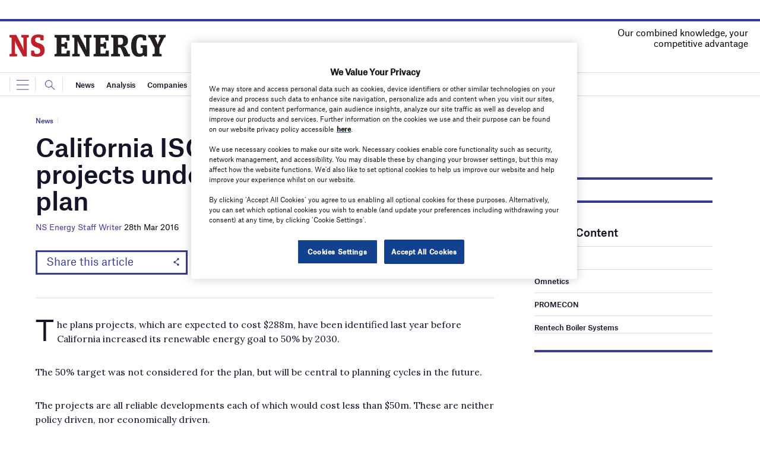

--- FILE ---
content_type: text/html; charset=utf-8
request_url: https://www.google.com/recaptcha/api2/anchor?ar=1&k=6LcjyIcUAAAAAHxgr_9sxzhGCxAjuNmo9c0RzZos&co=aHR0cHM6Ly93d3cubnNlbmVyZ3lidXNpbmVzcy5jb206NDQz&hl=en&v=PoyoqOPhxBO7pBk68S4YbpHZ&size=normal&anchor-ms=20000&execute-ms=30000&cb=u3kqjkqfckg8
body_size: 49294
content:
<!DOCTYPE HTML><html dir="ltr" lang="en"><head><meta http-equiv="Content-Type" content="text/html; charset=UTF-8">
<meta http-equiv="X-UA-Compatible" content="IE=edge">
<title>reCAPTCHA</title>
<style type="text/css">
/* cyrillic-ext */
@font-face {
  font-family: 'Roboto';
  font-style: normal;
  font-weight: 400;
  font-stretch: 100%;
  src: url(//fonts.gstatic.com/s/roboto/v48/KFO7CnqEu92Fr1ME7kSn66aGLdTylUAMa3GUBHMdazTgWw.woff2) format('woff2');
  unicode-range: U+0460-052F, U+1C80-1C8A, U+20B4, U+2DE0-2DFF, U+A640-A69F, U+FE2E-FE2F;
}
/* cyrillic */
@font-face {
  font-family: 'Roboto';
  font-style: normal;
  font-weight: 400;
  font-stretch: 100%;
  src: url(//fonts.gstatic.com/s/roboto/v48/KFO7CnqEu92Fr1ME7kSn66aGLdTylUAMa3iUBHMdazTgWw.woff2) format('woff2');
  unicode-range: U+0301, U+0400-045F, U+0490-0491, U+04B0-04B1, U+2116;
}
/* greek-ext */
@font-face {
  font-family: 'Roboto';
  font-style: normal;
  font-weight: 400;
  font-stretch: 100%;
  src: url(//fonts.gstatic.com/s/roboto/v48/KFO7CnqEu92Fr1ME7kSn66aGLdTylUAMa3CUBHMdazTgWw.woff2) format('woff2');
  unicode-range: U+1F00-1FFF;
}
/* greek */
@font-face {
  font-family: 'Roboto';
  font-style: normal;
  font-weight: 400;
  font-stretch: 100%;
  src: url(//fonts.gstatic.com/s/roboto/v48/KFO7CnqEu92Fr1ME7kSn66aGLdTylUAMa3-UBHMdazTgWw.woff2) format('woff2');
  unicode-range: U+0370-0377, U+037A-037F, U+0384-038A, U+038C, U+038E-03A1, U+03A3-03FF;
}
/* math */
@font-face {
  font-family: 'Roboto';
  font-style: normal;
  font-weight: 400;
  font-stretch: 100%;
  src: url(//fonts.gstatic.com/s/roboto/v48/KFO7CnqEu92Fr1ME7kSn66aGLdTylUAMawCUBHMdazTgWw.woff2) format('woff2');
  unicode-range: U+0302-0303, U+0305, U+0307-0308, U+0310, U+0312, U+0315, U+031A, U+0326-0327, U+032C, U+032F-0330, U+0332-0333, U+0338, U+033A, U+0346, U+034D, U+0391-03A1, U+03A3-03A9, U+03B1-03C9, U+03D1, U+03D5-03D6, U+03F0-03F1, U+03F4-03F5, U+2016-2017, U+2034-2038, U+203C, U+2040, U+2043, U+2047, U+2050, U+2057, U+205F, U+2070-2071, U+2074-208E, U+2090-209C, U+20D0-20DC, U+20E1, U+20E5-20EF, U+2100-2112, U+2114-2115, U+2117-2121, U+2123-214F, U+2190, U+2192, U+2194-21AE, U+21B0-21E5, U+21F1-21F2, U+21F4-2211, U+2213-2214, U+2216-22FF, U+2308-230B, U+2310, U+2319, U+231C-2321, U+2336-237A, U+237C, U+2395, U+239B-23B7, U+23D0, U+23DC-23E1, U+2474-2475, U+25AF, U+25B3, U+25B7, U+25BD, U+25C1, U+25CA, U+25CC, U+25FB, U+266D-266F, U+27C0-27FF, U+2900-2AFF, U+2B0E-2B11, U+2B30-2B4C, U+2BFE, U+3030, U+FF5B, U+FF5D, U+1D400-1D7FF, U+1EE00-1EEFF;
}
/* symbols */
@font-face {
  font-family: 'Roboto';
  font-style: normal;
  font-weight: 400;
  font-stretch: 100%;
  src: url(//fonts.gstatic.com/s/roboto/v48/KFO7CnqEu92Fr1ME7kSn66aGLdTylUAMaxKUBHMdazTgWw.woff2) format('woff2');
  unicode-range: U+0001-000C, U+000E-001F, U+007F-009F, U+20DD-20E0, U+20E2-20E4, U+2150-218F, U+2190, U+2192, U+2194-2199, U+21AF, U+21E6-21F0, U+21F3, U+2218-2219, U+2299, U+22C4-22C6, U+2300-243F, U+2440-244A, U+2460-24FF, U+25A0-27BF, U+2800-28FF, U+2921-2922, U+2981, U+29BF, U+29EB, U+2B00-2BFF, U+4DC0-4DFF, U+FFF9-FFFB, U+10140-1018E, U+10190-1019C, U+101A0, U+101D0-101FD, U+102E0-102FB, U+10E60-10E7E, U+1D2C0-1D2D3, U+1D2E0-1D37F, U+1F000-1F0FF, U+1F100-1F1AD, U+1F1E6-1F1FF, U+1F30D-1F30F, U+1F315, U+1F31C, U+1F31E, U+1F320-1F32C, U+1F336, U+1F378, U+1F37D, U+1F382, U+1F393-1F39F, U+1F3A7-1F3A8, U+1F3AC-1F3AF, U+1F3C2, U+1F3C4-1F3C6, U+1F3CA-1F3CE, U+1F3D4-1F3E0, U+1F3ED, U+1F3F1-1F3F3, U+1F3F5-1F3F7, U+1F408, U+1F415, U+1F41F, U+1F426, U+1F43F, U+1F441-1F442, U+1F444, U+1F446-1F449, U+1F44C-1F44E, U+1F453, U+1F46A, U+1F47D, U+1F4A3, U+1F4B0, U+1F4B3, U+1F4B9, U+1F4BB, U+1F4BF, U+1F4C8-1F4CB, U+1F4D6, U+1F4DA, U+1F4DF, U+1F4E3-1F4E6, U+1F4EA-1F4ED, U+1F4F7, U+1F4F9-1F4FB, U+1F4FD-1F4FE, U+1F503, U+1F507-1F50B, U+1F50D, U+1F512-1F513, U+1F53E-1F54A, U+1F54F-1F5FA, U+1F610, U+1F650-1F67F, U+1F687, U+1F68D, U+1F691, U+1F694, U+1F698, U+1F6AD, U+1F6B2, U+1F6B9-1F6BA, U+1F6BC, U+1F6C6-1F6CF, U+1F6D3-1F6D7, U+1F6E0-1F6EA, U+1F6F0-1F6F3, U+1F6F7-1F6FC, U+1F700-1F7FF, U+1F800-1F80B, U+1F810-1F847, U+1F850-1F859, U+1F860-1F887, U+1F890-1F8AD, U+1F8B0-1F8BB, U+1F8C0-1F8C1, U+1F900-1F90B, U+1F93B, U+1F946, U+1F984, U+1F996, U+1F9E9, U+1FA00-1FA6F, U+1FA70-1FA7C, U+1FA80-1FA89, U+1FA8F-1FAC6, U+1FACE-1FADC, U+1FADF-1FAE9, U+1FAF0-1FAF8, U+1FB00-1FBFF;
}
/* vietnamese */
@font-face {
  font-family: 'Roboto';
  font-style: normal;
  font-weight: 400;
  font-stretch: 100%;
  src: url(//fonts.gstatic.com/s/roboto/v48/KFO7CnqEu92Fr1ME7kSn66aGLdTylUAMa3OUBHMdazTgWw.woff2) format('woff2');
  unicode-range: U+0102-0103, U+0110-0111, U+0128-0129, U+0168-0169, U+01A0-01A1, U+01AF-01B0, U+0300-0301, U+0303-0304, U+0308-0309, U+0323, U+0329, U+1EA0-1EF9, U+20AB;
}
/* latin-ext */
@font-face {
  font-family: 'Roboto';
  font-style: normal;
  font-weight: 400;
  font-stretch: 100%;
  src: url(//fonts.gstatic.com/s/roboto/v48/KFO7CnqEu92Fr1ME7kSn66aGLdTylUAMa3KUBHMdazTgWw.woff2) format('woff2');
  unicode-range: U+0100-02BA, U+02BD-02C5, U+02C7-02CC, U+02CE-02D7, U+02DD-02FF, U+0304, U+0308, U+0329, U+1D00-1DBF, U+1E00-1E9F, U+1EF2-1EFF, U+2020, U+20A0-20AB, U+20AD-20C0, U+2113, U+2C60-2C7F, U+A720-A7FF;
}
/* latin */
@font-face {
  font-family: 'Roboto';
  font-style: normal;
  font-weight: 400;
  font-stretch: 100%;
  src: url(//fonts.gstatic.com/s/roboto/v48/KFO7CnqEu92Fr1ME7kSn66aGLdTylUAMa3yUBHMdazQ.woff2) format('woff2');
  unicode-range: U+0000-00FF, U+0131, U+0152-0153, U+02BB-02BC, U+02C6, U+02DA, U+02DC, U+0304, U+0308, U+0329, U+2000-206F, U+20AC, U+2122, U+2191, U+2193, U+2212, U+2215, U+FEFF, U+FFFD;
}
/* cyrillic-ext */
@font-face {
  font-family: 'Roboto';
  font-style: normal;
  font-weight: 500;
  font-stretch: 100%;
  src: url(//fonts.gstatic.com/s/roboto/v48/KFO7CnqEu92Fr1ME7kSn66aGLdTylUAMa3GUBHMdazTgWw.woff2) format('woff2');
  unicode-range: U+0460-052F, U+1C80-1C8A, U+20B4, U+2DE0-2DFF, U+A640-A69F, U+FE2E-FE2F;
}
/* cyrillic */
@font-face {
  font-family: 'Roboto';
  font-style: normal;
  font-weight: 500;
  font-stretch: 100%;
  src: url(//fonts.gstatic.com/s/roboto/v48/KFO7CnqEu92Fr1ME7kSn66aGLdTylUAMa3iUBHMdazTgWw.woff2) format('woff2');
  unicode-range: U+0301, U+0400-045F, U+0490-0491, U+04B0-04B1, U+2116;
}
/* greek-ext */
@font-face {
  font-family: 'Roboto';
  font-style: normal;
  font-weight: 500;
  font-stretch: 100%;
  src: url(//fonts.gstatic.com/s/roboto/v48/KFO7CnqEu92Fr1ME7kSn66aGLdTylUAMa3CUBHMdazTgWw.woff2) format('woff2');
  unicode-range: U+1F00-1FFF;
}
/* greek */
@font-face {
  font-family: 'Roboto';
  font-style: normal;
  font-weight: 500;
  font-stretch: 100%;
  src: url(//fonts.gstatic.com/s/roboto/v48/KFO7CnqEu92Fr1ME7kSn66aGLdTylUAMa3-UBHMdazTgWw.woff2) format('woff2');
  unicode-range: U+0370-0377, U+037A-037F, U+0384-038A, U+038C, U+038E-03A1, U+03A3-03FF;
}
/* math */
@font-face {
  font-family: 'Roboto';
  font-style: normal;
  font-weight: 500;
  font-stretch: 100%;
  src: url(//fonts.gstatic.com/s/roboto/v48/KFO7CnqEu92Fr1ME7kSn66aGLdTylUAMawCUBHMdazTgWw.woff2) format('woff2');
  unicode-range: U+0302-0303, U+0305, U+0307-0308, U+0310, U+0312, U+0315, U+031A, U+0326-0327, U+032C, U+032F-0330, U+0332-0333, U+0338, U+033A, U+0346, U+034D, U+0391-03A1, U+03A3-03A9, U+03B1-03C9, U+03D1, U+03D5-03D6, U+03F0-03F1, U+03F4-03F5, U+2016-2017, U+2034-2038, U+203C, U+2040, U+2043, U+2047, U+2050, U+2057, U+205F, U+2070-2071, U+2074-208E, U+2090-209C, U+20D0-20DC, U+20E1, U+20E5-20EF, U+2100-2112, U+2114-2115, U+2117-2121, U+2123-214F, U+2190, U+2192, U+2194-21AE, U+21B0-21E5, U+21F1-21F2, U+21F4-2211, U+2213-2214, U+2216-22FF, U+2308-230B, U+2310, U+2319, U+231C-2321, U+2336-237A, U+237C, U+2395, U+239B-23B7, U+23D0, U+23DC-23E1, U+2474-2475, U+25AF, U+25B3, U+25B7, U+25BD, U+25C1, U+25CA, U+25CC, U+25FB, U+266D-266F, U+27C0-27FF, U+2900-2AFF, U+2B0E-2B11, U+2B30-2B4C, U+2BFE, U+3030, U+FF5B, U+FF5D, U+1D400-1D7FF, U+1EE00-1EEFF;
}
/* symbols */
@font-face {
  font-family: 'Roboto';
  font-style: normal;
  font-weight: 500;
  font-stretch: 100%;
  src: url(//fonts.gstatic.com/s/roboto/v48/KFO7CnqEu92Fr1ME7kSn66aGLdTylUAMaxKUBHMdazTgWw.woff2) format('woff2');
  unicode-range: U+0001-000C, U+000E-001F, U+007F-009F, U+20DD-20E0, U+20E2-20E4, U+2150-218F, U+2190, U+2192, U+2194-2199, U+21AF, U+21E6-21F0, U+21F3, U+2218-2219, U+2299, U+22C4-22C6, U+2300-243F, U+2440-244A, U+2460-24FF, U+25A0-27BF, U+2800-28FF, U+2921-2922, U+2981, U+29BF, U+29EB, U+2B00-2BFF, U+4DC0-4DFF, U+FFF9-FFFB, U+10140-1018E, U+10190-1019C, U+101A0, U+101D0-101FD, U+102E0-102FB, U+10E60-10E7E, U+1D2C0-1D2D3, U+1D2E0-1D37F, U+1F000-1F0FF, U+1F100-1F1AD, U+1F1E6-1F1FF, U+1F30D-1F30F, U+1F315, U+1F31C, U+1F31E, U+1F320-1F32C, U+1F336, U+1F378, U+1F37D, U+1F382, U+1F393-1F39F, U+1F3A7-1F3A8, U+1F3AC-1F3AF, U+1F3C2, U+1F3C4-1F3C6, U+1F3CA-1F3CE, U+1F3D4-1F3E0, U+1F3ED, U+1F3F1-1F3F3, U+1F3F5-1F3F7, U+1F408, U+1F415, U+1F41F, U+1F426, U+1F43F, U+1F441-1F442, U+1F444, U+1F446-1F449, U+1F44C-1F44E, U+1F453, U+1F46A, U+1F47D, U+1F4A3, U+1F4B0, U+1F4B3, U+1F4B9, U+1F4BB, U+1F4BF, U+1F4C8-1F4CB, U+1F4D6, U+1F4DA, U+1F4DF, U+1F4E3-1F4E6, U+1F4EA-1F4ED, U+1F4F7, U+1F4F9-1F4FB, U+1F4FD-1F4FE, U+1F503, U+1F507-1F50B, U+1F50D, U+1F512-1F513, U+1F53E-1F54A, U+1F54F-1F5FA, U+1F610, U+1F650-1F67F, U+1F687, U+1F68D, U+1F691, U+1F694, U+1F698, U+1F6AD, U+1F6B2, U+1F6B9-1F6BA, U+1F6BC, U+1F6C6-1F6CF, U+1F6D3-1F6D7, U+1F6E0-1F6EA, U+1F6F0-1F6F3, U+1F6F7-1F6FC, U+1F700-1F7FF, U+1F800-1F80B, U+1F810-1F847, U+1F850-1F859, U+1F860-1F887, U+1F890-1F8AD, U+1F8B0-1F8BB, U+1F8C0-1F8C1, U+1F900-1F90B, U+1F93B, U+1F946, U+1F984, U+1F996, U+1F9E9, U+1FA00-1FA6F, U+1FA70-1FA7C, U+1FA80-1FA89, U+1FA8F-1FAC6, U+1FACE-1FADC, U+1FADF-1FAE9, U+1FAF0-1FAF8, U+1FB00-1FBFF;
}
/* vietnamese */
@font-face {
  font-family: 'Roboto';
  font-style: normal;
  font-weight: 500;
  font-stretch: 100%;
  src: url(//fonts.gstatic.com/s/roboto/v48/KFO7CnqEu92Fr1ME7kSn66aGLdTylUAMa3OUBHMdazTgWw.woff2) format('woff2');
  unicode-range: U+0102-0103, U+0110-0111, U+0128-0129, U+0168-0169, U+01A0-01A1, U+01AF-01B0, U+0300-0301, U+0303-0304, U+0308-0309, U+0323, U+0329, U+1EA0-1EF9, U+20AB;
}
/* latin-ext */
@font-face {
  font-family: 'Roboto';
  font-style: normal;
  font-weight: 500;
  font-stretch: 100%;
  src: url(//fonts.gstatic.com/s/roboto/v48/KFO7CnqEu92Fr1ME7kSn66aGLdTylUAMa3KUBHMdazTgWw.woff2) format('woff2');
  unicode-range: U+0100-02BA, U+02BD-02C5, U+02C7-02CC, U+02CE-02D7, U+02DD-02FF, U+0304, U+0308, U+0329, U+1D00-1DBF, U+1E00-1E9F, U+1EF2-1EFF, U+2020, U+20A0-20AB, U+20AD-20C0, U+2113, U+2C60-2C7F, U+A720-A7FF;
}
/* latin */
@font-face {
  font-family: 'Roboto';
  font-style: normal;
  font-weight: 500;
  font-stretch: 100%;
  src: url(//fonts.gstatic.com/s/roboto/v48/KFO7CnqEu92Fr1ME7kSn66aGLdTylUAMa3yUBHMdazQ.woff2) format('woff2');
  unicode-range: U+0000-00FF, U+0131, U+0152-0153, U+02BB-02BC, U+02C6, U+02DA, U+02DC, U+0304, U+0308, U+0329, U+2000-206F, U+20AC, U+2122, U+2191, U+2193, U+2212, U+2215, U+FEFF, U+FFFD;
}
/* cyrillic-ext */
@font-face {
  font-family: 'Roboto';
  font-style: normal;
  font-weight: 900;
  font-stretch: 100%;
  src: url(//fonts.gstatic.com/s/roboto/v48/KFO7CnqEu92Fr1ME7kSn66aGLdTylUAMa3GUBHMdazTgWw.woff2) format('woff2');
  unicode-range: U+0460-052F, U+1C80-1C8A, U+20B4, U+2DE0-2DFF, U+A640-A69F, U+FE2E-FE2F;
}
/* cyrillic */
@font-face {
  font-family: 'Roboto';
  font-style: normal;
  font-weight: 900;
  font-stretch: 100%;
  src: url(//fonts.gstatic.com/s/roboto/v48/KFO7CnqEu92Fr1ME7kSn66aGLdTylUAMa3iUBHMdazTgWw.woff2) format('woff2');
  unicode-range: U+0301, U+0400-045F, U+0490-0491, U+04B0-04B1, U+2116;
}
/* greek-ext */
@font-face {
  font-family: 'Roboto';
  font-style: normal;
  font-weight: 900;
  font-stretch: 100%;
  src: url(//fonts.gstatic.com/s/roboto/v48/KFO7CnqEu92Fr1ME7kSn66aGLdTylUAMa3CUBHMdazTgWw.woff2) format('woff2');
  unicode-range: U+1F00-1FFF;
}
/* greek */
@font-face {
  font-family: 'Roboto';
  font-style: normal;
  font-weight: 900;
  font-stretch: 100%;
  src: url(//fonts.gstatic.com/s/roboto/v48/KFO7CnqEu92Fr1ME7kSn66aGLdTylUAMa3-UBHMdazTgWw.woff2) format('woff2');
  unicode-range: U+0370-0377, U+037A-037F, U+0384-038A, U+038C, U+038E-03A1, U+03A3-03FF;
}
/* math */
@font-face {
  font-family: 'Roboto';
  font-style: normal;
  font-weight: 900;
  font-stretch: 100%;
  src: url(//fonts.gstatic.com/s/roboto/v48/KFO7CnqEu92Fr1ME7kSn66aGLdTylUAMawCUBHMdazTgWw.woff2) format('woff2');
  unicode-range: U+0302-0303, U+0305, U+0307-0308, U+0310, U+0312, U+0315, U+031A, U+0326-0327, U+032C, U+032F-0330, U+0332-0333, U+0338, U+033A, U+0346, U+034D, U+0391-03A1, U+03A3-03A9, U+03B1-03C9, U+03D1, U+03D5-03D6, U+03F0-03F1, U+03F4-03F5, U+2016-2017, U+2034-2038, U+203C, U+2040, U+2043, U+2047, U+2050, U+2057, U+205F, U+2070-2071, U+2074-208E, U+2090-209C, U+20D0-20DC, U+20E1, U+20E5-20EF, U+2100-2112, U+2114-2115, U+2117-2121, U+2123-214F, U+2190, U+2192, U+2194-21AE, U+21B0-21E5, U+21F1-21F2, U+21F4-2211, U+2213-2214, U+2216-22FF, U+2308-230B, U+2310, U+2319, U+231C-2321, U+2336-237A, U+237C, U+2395, U+239B-23B7, U+23D0, U+23DC-23E1, U+2474-2475, U+25AF, U+25B3, U+25B7, U+25BD, U+25C1, U+25CA, U+25CC, U+25FB, U+266D-266F, U+27C0-27FF, U+2900-2AFF, U+2B0E-2B11, U+2B30-2B4C, U+2BFE, U+3030, U+FF5B, U+FF5D, U+1D400-1D7FF, U+1EE00-1EEFF;
}
/* symbols */
@font-face {
  font-family: 'Roboto';
  font-style: normal;
  font-weight: 900;
  font-stretch: 100%;
  src: url(//fonts.gstatic.com/s/roboto/v48/KFO7CnqEu92Fr1ME7kSn66aGLdTylUAMaxKUBHMdazTgWw.woff2) format('woff2');
  unicode-range: U+0001-000C, U+000E-001F, U+007F-009F, U+20DD-20E0, U+20E2-20E4, U+2150-218F, U+2190, U+2192, U+2194-2199, U+21AF, U+21E6-21F0, U+21F3, U+2218-2219, U+2299, U+22C4-22C6, U+2300-243F, U+2440-244A, U+2460-24FF, U+25A0-27BF, U+2800-28FF, U+2921-2922, U+2981, U+29BF, U+29EB, U+2B00-2BFF, U+4DC0-4DFF, U+FFF9-FFFB, U+10140-1018E, U+10190-1019C, U+101A0, U+101D0-101FD, U+102E0-102FB, U+10E60-10E7E, U+1D2C0-1D2D3, U+1D2E0-1D37F, U+1F000-1F0FF, U+1F100-1F1AD, U+1F1E6-1F1FF, U+1F30D-1F30F, U+1F315, U+1F31C, U+1F31E, U+1F320-1F32C, U+1F336, U+1F378, U+1F37D, U+1F382, U+1F393-1F39F, U+1F3A7-1F3A8, U+1F3AC-1F3AF, U+1F3C2, U+1F3C4-1F3C6, U+1F3CA-1F3CE, U+1F3D4-1F3E0, U+1F3ED, U+1F3F1-1F3F3, U+1F3F5-1F3F7, U+1F408, U+1F415, U+1F41F, U+1F426, U+1F43F, U+1F441-1F442, U+1F444, U+1F446-1F449, U+1F44C-1F44E, U+1F453, U+1F46A, U+1F47D, U+1F4A3, U+1F4B0, U+1F4B3, U+1F4B9, U+1F4BB, U+1F4BF, U+1F4C8-1F4CB, U+1F4D6, U+1F4DA, U+1F4DF, U+1F4E3-1F4E6, U+1F4EA-1F4ED, U+1F4F7, U+1F4F9-1F4FB, U+1F4FD-1F4FE, U+1F503, U+1F507-1F50B, U+1F50D, U+1F512-1F513, U+1F53E-1F54A, U+1F54F-1F5FA, U+1F610, U+1F650-1F67F, U+1F687, U+1F68D, U+1F691, U+1F694, U+1F698, U+1F6AD, U+1F6B2, U+1F6B9-1F6BA, U+1F6BC, U+1F6C6-1F6CF, U+1F6D3-1F6D7, U+1F6E0-1F6EA, U+1F6F0-1F6F3, U+1F6F7-1F6FC, U+1F700-1F7FF, U+1F800-1F80B, U+1F810-1F847, U+1F850-1F859, U+1F860-1F887, U+1F890-1F8AD, U+1F8B0-1F8BB, U+1F8C0-1F8C1, U+1F900-1F90B, U+1F93B, U+1F946, U+1F984, U+1F996, U+1F9E9, U+1FA00-1FA6F, U+1FA70-1FA7C, U+1FA80-1FA89, U+1FA8F-1FAC6, U+1FACE-1FADC, U+1FADF-1FAE9, U+1FAF0-1FAF8, U+1FB00-1FBFF;
}
/* vietnamese */
@font-face {
  font-family: 'Roboto';
  font-style: normal;
  font-weight: 900;
  font-stretch: 100%;
  src: url(//fonts.gstatic.com/s/roboto/v48/KFO7CnqEu92Fr1ME7kSn66aGLdTylUAMa3OUBHMdazTgWw.woff2) format('woff2');
  unicode-range: U+0102-0103, U+0110-0111, U+0128-0129, U+0168-0169, U+01A0-01A1, U+01AF-01B0, U+0300-0301, U+0303-0304, U+0308-0309, U+0323, U+0329, U+1EA0-1EF9, U+20AB;
}
/* latin-ext */
@font-face {
  font-family: 'Roboto';
  font-style: normal;
  font-weight: 900;
  font-stretch: 100%;
  src: url(//fonts.gstatic.com/s/roboto/v48/KFO7CnqEu92Fr1ME7kSn66aGLdTylUAMa3KUBHMdazTgWw.woff2) format('woff2');
  unicode-range: U+0100-02BA, U+02BD-02C5, U+02C7-02CC, U+02CE-02D7, U+02DD-02FF, U+0304, U+0308, U+0329, U+1D00-1DBF, U+1E00-1E9F, U+1EF2-1EFF, U+2020, U+20A0-20AB, U+20AD-20C0, U+2113, U+2C60-2C7F, U+A720-A7FF;
}
/* latin */
@font-face {
  font-family: 'Roboto';
  font-style: normal;
  font-weight: 900;
  font-stretch: 100%;
  src: url(//fonts.gstatic.com/s/roboto/v48/KFO7CnqEu92Fr1ME7kSn66aGLdTylUAMa3yUBHMdazQ.woff2) format('woff2');
  unicode-range: U+0000-00FF, U+0131, U+0152-0153, U+02BB-02BC, U+02C6, U+02DA, U+02DC, U+0304, U+0308, U+0329, U+2000-206F, U+20AC, U+2122, U+2191, U+2193, U+2212, U+2215, U+FEFF, U+FFFD;
}

</style>
<link rel="stylesheet" type="text/css" href="https://www.gstatic.com/recaptcha/releases/PoyoqOPhxBO7pBk68S4YbpHZ/styles__ltr.css">
<script nonce="fnqAckgUzvCPmFzOU9ktGw" type="text/javascript">window['__recaptcha_api'] = 'https://www.google.com/recaptcha/api2/';</script>
<script type="text/javascript" src="https://www.gstatic.com/recaptcha/releases/PoyoqOPhxBO7pBk68S4YbpHZ/recaptcha__en.js" nonce="fnqAckgUzvCPmFzOU9ktGw">
      
    </script></head>
<body><div id="rc-anchor-alert" class="rc-anchor-alert"></div>
<input type="hidden" id="recaptcha-token" value="[base64]">
<script type="text/javascript" nonce="fnqAckgUzvCPmFzOU9ktGw">
      recaptcha.anchor.Main.init("[\x22ainput\x22,[\x22bgdata\x22,\x22\x22,\[base64]/[base64]/[base64]/[base64]/[base64]/UltsKytdPUU6KEU8MjA0OD9SW2wrK109RT4+NnwxOTI6KChFJjY0NTEyKT09NTUyOTYmJk0rMTxjLmxlbmd0aCYmKGMuY2hhckNvZGVBdChNKzEpJjY0NTEyKT09NTYzMjA/[base64]/[base64]/[base64]/[base64]/[base64]/[base64]/[base64]\x22,\[base64]\\u003d\x22,\x22w5DDgCoFRkAtwo/DpsOqA8OKM0VADMOXwobDgsKEw6F4w4zDp8KZOTPDkEp4YyMrQMOQw6ZUwoLDvlTDpsKiF8ORT8OTWFhMwpZZeR94QHFrwp01w7LDocKgO8KKwqrDpF/ChsO5KsOOw5t5w6Udw4AgSFx+Wi/DoDlhVsK0wr9uaCzDhMOQfF9Iw5F/UcOGGMOQdyMcw60hIsO4w6LChsKSUzvCk8OPLnIjw4EWXT1QVsKKwrLCtnltLMOcw4jCiMKFwqvDiSHClcOrw6fDmsONc8OVwovDrsOJB8KqwqvDocOFw7QCScOewqIJw4rCtxhYwr4Jw78MwoAbVhXCvR9/w68eY8OrdsOPQMKbw7ZqMcKoQMKlw6bCt8OZS8Kyw7vCqR4KWjnCpk3DvwbCgMKqwo9KwrckwqU/HcK8woZSw5Z9KVLChcOFwpfCu8OuwqrDlcObwqXDvHrCn8Klw7Row7I6w4jDhlLCozzCnjgAY8O4w5Rnw6TDlAjDrVPCpSMlIVLDjkrDiXoXw50hS17CuMOLw5vDrMOxwrRtHMOuGMOQP8OTe8KtwpU2w7sJEcObw4gVwp/DvkUoPsONbMO2B8KlMzfCsMK8FCXCq8Knwo3Cv0TCqk0+Q8OgwrLCmzwSUjhvwqjCkMO4wp4ow7UMwq3CkAAMw4/Dg8OQwrgSFFLDosKwLUVJDXDDm8K1w5Ucw41dCcKEXUzCnEIFd8K7w7LDm2NlMHkww7bCmip4wpUiwr7CpXbDlFd1J8KOcGLCnMKlwoshfi/DiCnCsT5xwq/Do8KaTcOzw553w57ChMK2F3kuB8ODw47CjsK5YcO2QybDmW0RccKOw4rCkCJPw4sswqcOZl3Dk8OWaxPDvFBFXcONw4w/QlTCu1zDlsKnw5fDsynCrsKiw45IwrzDiCtVGHwwK0pgw7k9w7fCihTChRrDuWhmw69sE2wUNRDDi8OqOMO/w5oWATVEeRvDrcKwXU9HelEiWsOXSMKGIgZkVyzCksObXcKQMl91WQpIUCAwwq3Dmzx/E8K/[base64]/DmExCb8OkwrBMHATDg2Rnw5nDvMOVwpkjwqBUwqDDtsOuwr5EAUvCqBJvwqp0w5DCp8OFaMK5w4HDiMKoBypbw5woOcKgHhrDnlBpf1jCtcK7WkzDm8Khw7LDtB4HwpfCicO6wpUnw6PCm8ORw7TCmMKjLsKfVHJqcsOxwqovTVrCr8OjwrbCmm/DisOSw6LCjsKPZGBcVSDCpBnCm8KmDCjDqBXDoTPDnMOTw55NwoBdw4nCq8Oqwr7ChsKJJUnDnsK1w7kCLwMxwqoIGcOCHcKXOMK2wqd4worDs8KTw5ZoU8KJwonDkXskwr3DtcO+YsKxwoJsfsO+aMKREMO2SsOOw6jDnl7DhMKJGMK8cTrCmg/[base64]/Csy7CkxzCrnPDg8Oodjg9w47DvVnDsGQHUVbCqcOoHcOJwrDCs8OjYsOLw4LDlMOHw6B7RHsOG2Eacy0IwojDu8OqwrvDr2QAWhQHwq/CmCRZfsOhVWRtYMOlAXEwSwjCpcK4wrUpEXjDrCzDsSDCo8KUecOLw7kyZsOVw7vDnWbCiQfCiCzDr8KULHg/wplEw5rCuFTDpmUFw4ZUOSolJcKtIMOzwovCtsOpe1fDtsKeesKZwrQWTcKvw5B2w6bDjzsCR8OjVhZBRcOQwqZiwpfCrivCkk8hMGTCjsKLwp0Gw5/[base64]/wrDCqsKICsO0wqDCv8KTBj0LFSh/LnXDkx3DosOoU0/CpsOMOsKOe8OLw6kKw54UwqTCnWtICsO8woIvfsOfw5jCsMOyHsODTj7ClsKOESrCo8OkN8O0w4bDoFfCuMOzw7LDsFTCk1/[base64]/SGvCvD9USsKxIHpRRMO7PMK7wobDhcOqSw7CvHzDtV/Cuh9Tw5ZRw7cafsOOwpDDlz06EHM5w5skNXxawrLCrhxhw7Qow7NPwpRMAsO4WHoSwq/[base64]/CuHRawqfCnW8cRF5YVcKowoIrw5RJw6JEeVTCrkMiwpxBZR3CkBjDlRfDnMOgw5jDgRFCGsO4wqzDjsOIH3BNUkBNwqUjecOSwqnCrX5EwqhVQD8Uw5ZIw4zCrmIbQGgLw6ZmdcKvJsKCwp7CnsKRw4Nkw4vCoCLDgcO/wr0EKcKXwoJUwrwDZWhUwqIqTcK2RQbDv8O9c8OnVsK3HMKeGsOuTRzCicO7EMOYw5cnODcKwqbCgGPDkhXDnsOCO2vDsiUBwpBDKsKVwrc3w79oWMK2LcOLLwwUGT5fw4kSw7/CiwXDjFlEw4DCssOVRTkUbsOSwrvCiVQCw41DcMOsw4zCl8KVwo/[base64]/CgMOnwpVpQcOwDUbCtcK8w4jCkcKnwoAQYl7CgUDDqMOiNSQYw5rDh8KXNETCuXrDkhxGw6TCpcOMZjZoZVoxwpoNw4TCpDQyw6pYMsOuwo4/wpUzw4TCthBmw7h9wqDDqnoWGsKNPMKCG27DvT97EMOsw6RJwqTDnh9pwrJswr84VsK/w7RKwqrDkcOYwroWWBfCiHXCtMKscRXCksKkQ1zCkMKDwrI+fnJ8JgZSw6wRZMKTB15yDFI3BcOdJ8KXw7UdRQLDgHcDw5QgwpNZw6bCjHTDo8O3Xl0bPcK7CHlyNVXDnnhtNMONwrUgfsK6W0rChwIiLxDDqMOgw43Dg8KZw6XDkmbDtcKaLWvCoMO7w7fDhsK/[base64]/[base64]/[base64]/wrfCrzvDny3Cmi51wqPCtSjCvVkTw7kiw4/Djx3CpsK0V8KPwojDtcOEw4sSUBF8w7d1FcK/wrbCvEXCqsKIwqk8wrXCgMOww6fDuD4Awq3DoyUDG8O2LlcjwqTDqMKnw4nDpSt7XcOIPcOww4dlDcOmMHhswrMOX8Oaw6Jpw5Qyw7XCiGRiwq7Dl8KHwo3Ch8OSIBweUsO/[base64]/Ci0ZdXiFtwoDCii4GaE/[base64]/[base64]/[base64]/[base64]/wqPCi0nDtDXDscO2w6jCpBjDjsOhasKyw5Mqwp3CkFFnUBA/OMKdCQADG8OiLcKTXCnCvT3DgcKpOjJqwqJNw7Bjwo7DhcOSTWkUX8KXw6jCmjfDo33ClMKMwprClEpQCy8twrhZwo/CvlvDo0vCrgtqwq/CpFbCql3CiRDDvsOww44rw6dFDHPDm8Kzwqcxw5MMLsKDw4nDocOOwpbCtCtawpvCnMKRIcObw6rDp8OVw7hfw7zCssKew4EWwovCm8O4w4Fyw6jDpygUwrnCjMKIw6p+w6wuw7UAcsOmdQjDtWPDrcKswp8ewozDp8OUTGjCksKHwpzCmmN5HcKvw7Rvw6/Cg8O7bsK1AmLCgArDvV3DiV8vC8K6Vi/Ch8KJwq1IwoRcQMKiwq3CgxXDvcOvNmvDrXt4KsKydsOaFnnChhPCnFbDgn9EI8KZw7rDjxpUNkRMCRVsZjZjw6RFXz/DnVHCqMK/w5XCnD87fVrCvgIMZCjCjsO5w7t6TMOLfCcnwqRNLX5Rw4bCicOBwr3CvlkCwqN3XTs9woV8w4rCiTxUwo1WO8Klw5zCucOuw6A0w5FJc8OgworDm8O8PcOBwqTCoGbDiErDnMOCwpHDpUo5bgofwpnDvj/Ct8KCAgDCsipjw5jDvQzDuTNLw5J5wr/CgcOmwr5Vw5HCnSnDl8KmwqssOFQBwrc9csKXw73Ch37DhkTCmQTClcONw7l9woHDjcK5wrPDr2FtfsOJw53DjMKtwpoJCV3DssOBwpoKecKIwrnCncO/w4XDk8Kpw5fDn0zCmMKQwpB0wrdSw7o4UMOkecKQw7hzDcKnwpXCr8OLwrZIfQEUJzDDjxXDp0PDiEbDiwsVTMKMdsO9PcKfaypUw403fDzCj3bCksOQM8Kvw7nCrmZ/wr5PJMKCGsKYwp51QcKAYMKzGDJbwoxhfj1jVcOWw5vCnyXCrSpcwq7DlsKENsO6w6XDrhfCi8KKI8O2CTVDOMKoa0lhwqcIw6UVw5hDwrcww7cVOcOjwpwRwqvDmcOKwrB7wojDtTAuS8KRScO+HcKUw7rDlVYRT8KDa8OYWW/CoVzDtFzDolxudA/DqTI2w5PDlFzCt1FBfMKOw4zDncOuw5HCjDxtJcOYMm9Gw6ZcwqvCiAXCuMKGwoYuwoDCjcK2YMKgDcO/TsK2UsKzwoosesKeEm0fJ8K9w4vCvMKnwrDDu8Kuw4TDgMO8HUJ6DB/CicOXOUpPMD4UXhFywpLCtcKXMTrCqcOdEWfCgFVgwpAaw6vCh8KQw5V+P8OBwpMPdBrCtsOLw6NcOhfDoz5pwrDCscOUw6nCtRvDi3/[base64]/[base64]/DoDDDtXfCtcKyNELCrsK3w7xuPMK8Hwx1ERTDt10UwqheFzfDsB/DvsKsw450wpRcw7w6FcOnwqR0b8Kawr4/KAEXw6LDmMO0JMODNAA5wotJZ8K+wphDFEpMw5rDiMO8w78tYUvCmcKfO8Oawp/Ch8Klw6DDiRnCisOjBDjDll/[base64]/[base64]/DqcOZPcKLw792wrgvKlLDscO6YsKMSnjCl8KCw4psw69Ow4vClMODw7Z8U20qW8Klw4cKM8O7wrM8wqh1wrhmDcKoA3vCocO4D8KWXcK4EAXCvMOrwrjCjMOdBHRvw5/Dmg0GLiHCpXzDjCoDw6jDnm3Coy8zV13Cplx4wrDDgcOFwpnDhjwyw4jDl8OBw5DCuAEPPsKhwodnwoFKH8OHPCDCi8KtJ8KxJnvCksOPwr4pwpZABcKowq/[base64]/CvBtOIsKNRloTwpbDmMKBBMKsZMKgwodvw7HCskAAw7QbXE7DvD0tw4QtBVLCvcOlcm59Z17DssOgVH/CozvDuBZbYg1cwo/DlXrDpUp4wrfDlDEAwookwp8nCsK+w4RJUGnDp8Kkwr5lBVpuOsOVw6PCqW01FWbDjBTCrcKdwqlXw7DCuC7DpcKRBMOQwqXCv8K6w490w6YDw7XDnsOHw75QwqNEw7XCocKdOsK7bMOycQgIdsK7woLCv8OQZMKjw5/DkXfDg8KsZjPDssOBDx9ewrV2csOuXcOSIsOICMKlwo/[base64]/RcKGRcKpwp9LMcOIw5zCuCvCiRzCpSzDg2xPwoF2SnNqw77CgMKqcTTDjcOFw4TCnDdYwrkow4fDhCTCv8KsU8KcworDs8Kgw5/[base64]/w6/CrHVzwrfCt8O+S8OIVsKEWh1Ow5/DkBLCsV/[base64]/[base64]/ClcKIwoZGw6LCv8KDw7RFwrLDq8OSwrp+I8OPFsK+JMOREyVuCxDDlcOIKcKhwpTDkMOuw4vDs1EwwoDDqEMzNALCklnDvg3CocOddk3CgMKRFVIGwr3CusOxwqprV8OXw491w4xfwpMYTXt0ZcK3w6t1wobCrwDDlcKYDR/Cl23DvsKBw5phc0h2EzLCpsOvL8K+eMKWf8Ofw5hZwpnDvcOzJsOywqcbIsOLRynDuz5GwqHCqMOcw6YDw77Cg8Khwr1FWcKfacOBF8KSKMO2DwjCgzJbw70bwpTDmgsiwofCncKLw73DrQkAD8Ogw7MEERolw5BNw5t6HcKcZ8K0w5/Dky0XQMODO3zCtUcww6kyHHzCkcKiwpQywpTCusKSHAcJwq1EfBVzwqlDG8Ofwr9HX8OJw4/CjWFxw5/DhMOqw64zUz9+J8OrfBlAwrNFGsKLw53CvcKnw4I6wpbDgnFAwpFLwr15Rg8gGMOaBgXDjS3CmsKNw7U8w4dxw7FAeHpUM8KXBS/Ch8KJaMKmJ2JfYQvDl3tlwr3DkH5kJsKOw5JHwoJOw6UQwotKX2hbGMO3ZMOcw4NkwqRFwqnDssK9I8OOwpFudD42ZMK5wrlzNAQUQD4fw4/[base64]/DpU5xesO6w4HChcKkCH1wwp7CnEDCqGPDizPCgcKNQzRLF8OqasOUwptKw5LCl2bCqcOLw7XCiMOiw74Pe2xPcMOMXg/[base64]/DhX7CiHkDw6bCt8KWMcKYwoUcw4FWwqTCoMO/csOGM1vCs8K6w5LDqALCplzDqMKsw5UxWsODUkomS8KpLcOaDcK0A0shG8OrwpUqCVrCp8KHRsOiw6wFwrcJVHV7w4dgwprDjsKmcsKwwpoaw5/DkcKmwqnDuRghfsKEwq7Do3fDpcOgw4Qdwqtewo3Dl8O7w6vClHJKwrV6wpZfw77Dv0HDtXsZXUV1BsOWwoYJWsK8w6zDuUvDlMOpw5RhWcOga1PCuMKLMGEqaAZxwqMhwqBSZn/DosOpX0LDtcKfN2Emwo51I8Olw4zCswvCvn/[base64]/wqISwoTCj8KjKcK+SsOWC0IXwoMhwoDChcOkZMKyDFBYK8OlJz3DuG3Dt27DqcK2TcOdw401NsOnw6zCskwgwq/DtcOfeMOkw43CiAPDoU5Cwpkmw5o3woRkwqgYw6BxUMK8R8KCw73DucOKLsKxCSTDhwgzccOuwqHDksOHw5VEcMOtE8OqwpPDoMOeUWlEwrzCinTDlcOfP8OLwpDCpgnClBR0ZsO7Li9NG8OuwqBUw7cawozCrcOuOyh9w6PCtyrDp8KmVQJ+wr/CkiHCi8ORwp7CrljCoTYeC0PDrnstFsK1wonCpSvDhcOcRDjCmBVhH2pnC8KQWGDDp8O9w492w5sDw4RwWcKswqfDn8Kzwr/DvEfCrn0TGsOnNMOxG1DCm8O1WnsaLsOCAEZ/[base64]/CpizDtsOvw7E3ZWNIwoBiw5New67Dk0nDq8O7w7odwrwvw7nDn11fPzfCgSfCuDdoOAktcMKYwqZnYsO/wpTCqsKDPcOWwqXChcO0NAt3GynDl8Odw4kTQTrDu112AC0IBMO2IyLCq8KGwqkYThNUdAPDjsKlE8KgOsKhwoLDj8OcHk7DlkjCgEYfwrLDqsKBWF3CvAA+S1zCjTYDw6ELEcOHOGTDtxvDpsONdkosTn/CrgNTw5gDRgAMwqlqw64gKULCusOYwovCvF4ZRsOXFMKATsOUdU4mF8KvA8KRwr84wp/DtTxWEyDDjCVndsKPPiJxCiYdMjooPhLCn2nDhnnDlAclwpkLw6B+SsKkFk9pKsKtw4XDlsO4w7nCiFcmw5kgW8KfWcOAc37Cg0p9w7VUaU7DhRvCkcOewqTCnkhdHz/[base64]/CthXCoi8mw5LDtBLCncO/XCRpIAHCkcKcL8OxwqY8K8O5wojCn23CjsKEDcOBOB3DjxBAwrfDoC/CiSgGf8KgwoLDsi3CncOpJ8KHUU8YXcOLw70pAAnCoiXCtG1SO8OETsK6wpfDoxLDhsOBQB/DpCnChkhid8KZwp3CswbCgCXCgH/DuXTDuEzCnxtqJxvCj8K0AsO2wqbCh8OhS34rwqnDmsO1wqUwTB4rGcKgwqZOB8OUw7Rqw47CjMKmIngaw6XCjikYw4PDil5Tw5AswptCMSnCkMOLw7TChcKPXTPChh/CvcKrF8OZwqxFa03DoVDCskggPcOdw4VrbMKlMQjCuH7CoAALw5YcNB/[base64]/w5xPMGzCs8KGwoEawrFlw51cGcOMN8K4w7rCvsOew7Q1Cg/[base64]/USpRCzTDjRrDkhvCvxTCoMOqb8OUw4rDhgp8wop/f8KGEBDCosOOw4UBSFR1wqE0w4dZd8OJwoUPJ07Dlz8LwrNuwqRlDm8vw4TDhMONQmnDqynCosKUZsK+G8KNZCJ6IcKpw6rDosKwwqs4GMK8w68RUTEVRXjDjsKDwq04wp9qbMOtw5kHMhpBfwjCujVtw4rDg8Kvw43CnD98w7kwcQ/CmMKBPVJnwrvCsMKbCR5MFkjDu8Oaw7gGw7fDr8KlJHQdw5xqUsOyEsKUYB3DjwRVw6p6w5zDpsK9JcOqShwOw5XCsWBIw5HDnsO4w5bCgmMzRS/DlMKvw65OFGpEEcKgFQ1Dwp1/wqYrdQ7DhsO9J8KkwqA3w4kHwrFgw6cXwqIhw6vDoHXCuDt9FcOKXkQva8OvdsOCJSrDkgMpHzBoZAtoLMKow4s3w5kUwrDCgcOkPcK7e8Orw6bCvcKeL03DjsKAwrjDtyUiwqZGw7DCr8KkFMK+U8ODbjk5wpsxf8K6NXEVw6/[base64]/DusOdZsOWFsK7ZcOSCUIXezvCtxbDm8KEBzRIw4wvw5fClXt9NynCtxtvYMOGLsOiw47DlcOBwo/[base64]/Co13DjcOrw4fDq8KHBsOaw7fDoAZlw6dqMcKPw4fDn0FASF/DpQdjw5/[base64]/DqcKxwqlYWnJuU0c7w6fCtG/DsDPDpg/[base64]/Dmj3Cp2PChcO/wqoXYAs8LULCm8OJwoDDiV/CqcK3f8K8MisFGcKhwpxELsOmwpMfYsO6wptBdcOpDMOsw4QtDcKWGcOGwpbCq1JOw7woUT7DuW/DkcKhw6vDjU4nWDPDs8OCwpw4w63CtsOIw7HDg1fCng0vOHw9J8OiwoR2NsO/wpnDlcKOeMKRSMKuwpUiwobCklPCq8KxVWY/AhPDi8KjE8KYwpfDvcKLNyzCnDPDhG5qw4TCicO0w5ApwrzCgH/[base64]/Ci8OPHzlww63Dp8KBwpTDnyzDk1fDoG3CjMOow75DwqYQw7zDuhrCom0DwpcLYi3DisKbGx7DmMKJagHCv8Ome8KycirDksKAw7zCgVceacOUw4/CrycVwolcw6LDrAwgw4gQbSBqUcK4wpZRw7Q6w7JxL0hQw60aw4ZCRkgcMMOmw4jDq2BNw4NcCiUobi/Du8Ozw65VOsOSKMO2DcOmK8Knwo/[base64]/Cmi9Rw6lWalHDp8OPwpfCusOBcVQfAxtBwrEnbsOVw5FBL8OLwofDqMOawrvDi8KHw4IUwq3DsMKkw4xXwplmwpDCpT4Ee8KxQ3Q3wq7DrMOKw6hfw7Vbw6XDqzEAW8KTGcOdMWd6DW4reVgXZibChTHDvAzChMKqwrcowp/DlsOMWWwbeDpdwpcvc8OIwoXDkcOXwpVcfMKMw7AOeMOBwoYHVMOEPXfCnMOxcjDCl8O6NFkGCMOEw75iQglwH2fCkcOtHWsKIh7CqU84woPCnS5TwovCqwfDhAB0w4bCiMK/WhXCncO0RMKvw4JWX8OOwpd5w5JBwrPCisO3wpctRxnDncOYOlgawpLCqTRqOsOtKQvDmWwyYkjDmsKmakLCmcOsw4FSw7LDvcKpAsOYVQzDs8OPJElTNmsfW8OvGUUSw4hyLcKLw5vCr3ZyH0HCvR3DvCgjfcKRwop9UEsRcD/Ci8Otw7IMCcKRWMO6aTBOw41wwp3CujPChsK4w6HDmcKFw7nDijgDwprCn0hkw5zDjsO0WcKgw6/Dp8OAdUzDtsKbXcK2JMKIw51+I8OJY0HDtsKfMjLDmcOnwoLDm8OWBMKsw73DoWXCt8Ore8Kiwr0tIyPDtsOONcK9wqN6wpBhw4Y5C8KsUm9ywo9Nw6seCcKjw6PDgU4ue8OrYgpbwpnDicOiwrkew4Abw4Y2wrzDhcKtS8OwPsOWwoJSwq3CrlbCk8OFEEx/ZMOmCMO6fnpJEU3CscOBZMKOw48DHcKQwodOwppiwqJAQ8Klw7XCucKzwoZWMsKsQMOvbBjDqcK4worDuMKWwpfDv3kcNcOgwrrDqVsfw7TDjcO3HcOIw4bCksOiSFBtwovDkh8kw7vClsK4PioQVcOFFSXCvcOCwr/Dqi1iIsKaP3DDh8K9UDd7HcO0T3hUw5XCp3wEw7VjNS/DksK1wrXDmMOmw4HDoMOvXMKNw5LCqsK8fcOSw7PDg8KcwrXDpVQwZMKbwo7DpcKWw4x9ImcifsOewp7DjUVgwrd5w5DDsRZywrvDpD/CnsO+w6fCjMOZwrrCncOeTsOdHsO0WMOkw44Owqd2wr0pw7XCn8OBwpQdQcOwGFrCmBXCkAfDmsOFwobCu1nCmMKvUxtMfzvCkxPDjcOuK8KLWWHClcKTHGwHd8O8UULCgMKZMcOVw6tufUBEw6TDs8KBwozDvwkSworDqsKJF8K7PcK0eGXDqTBEXD/CnHjCrh7DqnQ/wphQEsOpw7dbFMOGRcKMIcOPwpJGDGjDv8KWw6BxOsO5wqgTwozCoDBfw4DDrxltZmFzDB/Ck8KXw5V7w6PDisOCw6Njw6nDsE0gw78OaMKFQ8OJb8Kkwr7DjMKCBjTCqUFTwrIRwqYawrouw55BF8O5w4/CrhgxCsOxLVTDrMKCBGfDrwFAU03DlgvDtVvCoMKwwrE/wqJ8MlTDhx0Tw7nCmcKiw5s2RMOwYE3CpTXDvMKiw7Ekc8KUw5JGW8Ovw7fCs8Kuw6LDnsKewoNOw6h2V8OOwogcwr3CjB1BJsOLwqrCtxFlwrvCqcO+GC9qw5hiwqTCncKvw4giOcKIw6kawqzDmcKNAcOFHcObw5wxXAXCtsObw5FnOijDgXLDszgQw4XDsUsywo/Dg8OANcKGUGcRwpvDhMOzIFbDksKnIGbDlnbDrzDCtQIpRMO0QcK8RMOXw6d7w7Q3wpLDmsKQwonCnTbCjcOjwponw4vDoHHCgVUWAxUkAQfCkcKbw54RBsOxwo1Ywq4KwppfcMK/[base64]/KsOaRMOgwpJTwqfDtsO4wpzDkB7Dkw3DlCvDhxbCpsOLTxbDmcOvw7NUSG/DrjDChWXDrTfDrAMfwq/CicK+KlUXwo8mw5PClcOMwpQhMMKiVMKlw7kWwp1zBsK0w6fCsMO7w5NePMOXGhDCnhPDiMOFQk7CjiNOOcO+wqk5w7nCtcKiOyvCrQMkPcKILsOkUwQ/w7guHsOOZ8OzdMOLwq1RwqpuFsOLw6paFzZQw5RtQsKhw5tRw6xpw4jCk2pQWMOywqMIw68Bw4HCr8KqwqnCssOPTMK+Zjphw7ZdUsKlwpHCqVrDk8KNw4XCtMOkFw3DjkPCv8KSf8KYFklBdEQtwpTCm8O1wqI8w5J9w4wVwo1qIlBmFEUqwp/[base64]/Dl2LDo8OuwrJhwrvCqMOcMUFHV8ONwrjDusOzH8OTw6Rpw6QUw4RNG8ODw4PCp8KAw6zCssOgwrkuJsOyPVzDhRp6woZlw5dkPsObGQZQNDHCn8KVYQFTIEF/wpMNwp/[base64]/w4zCscKFPHbDiyvDmMORwrvCqsKFWwhOGsKMRsO+wp4rwo8iKR4lThZPwrDDjXvDoMK8cyXDmFfChm8SST/DlHIZGcK+TMOEWkHCvU/[base64]/wpvChjVkw7Q+IMKgbg9JUcOuw6AgwrDDv1hccMKoExVQw43DicKjwpzDkMK5wpnCusOyw6kDOsKHwqBrwpfCqcKPHGEPw6PDisKBwq3CusK8RsKSw4YSMkltw4UVw7lxIHciw7ElHMKowoANEC7DiAB/a2PCgMKdwpXDh8Oiw51iKkLCvVTCuT7DmsO/MQTCtjvClMK/w75Fwq/[base64]/DnMO9CcKVfsKqw6IvdsK6AcKUw40dUcKUe21Xwr7ClcKYEmpSUMKlwqTDnktWbQnDmcOwXcO0H3ocazXDlsK5BWBwJExsE8KTAXXDusOOasOOPMKAwrbCosO6VSPDsVVsw43Ck8OOwr7CvMKHdVDDqAPDosOAwpBGTV/ChMOsw6/[base64]/wrB6dcOjw59YbMOsIcKcw47DpSDDvMOJw4TCqwwowqnDpgHCssOhZ8KpwofCjFE6w51rOsOWw6tFAkjDu2pHcMKVwpbDuMOUw7LCtwJtw7oiJSrDrwjCnmTDlMOuOwEvw5DDgsOnw7/DisKwwrnCtsOTLzzCo8KPw5/DmzwtwpDCjjvDs8OoZMKDw6PCsMO3cRvDnB7Cr8OjJcOrwqTCpnglw7fCn8O0wr59AcOXN3nCmMKCP1Nzw4jCtyJmRMKXw4JAQ8OpwqVOwoxKw5BHwo02bcKMw6TCmcKawr/DksK6DnrDr37CjFDCnhFHwrXCuTEHdMKKw4c6WsKkBH04DCRpNsOXwqDDv8KVwqfCn8KvUsObNWMSMMKHRnYTwojCnMOjw4PCi8Ohw6wNwq1HLMKBwoDCgSHDlzo+w6d/w6ZpwovCo14MKWhqwox9w4/CssOeRUkneMOUw6gWI2x3woF+w4EOJ1okwp7DuXTDi2NNT8KuMErCvMOZEA1PMGXCtMOSwq3CpVJWdcOqw6PCjA5RCXTDgSPDo0oIw49CLcKZw6vCpcKUIiALw5fCkCfClwRDwpEvw7/ChWgWe0cdwr/ChcKLKsKfFTfCpnzDq8KMwrTDnXFDccKeZSzDjBnCr8OCwqdjQDLCs8KEXQE1AxbDs8Oewp9Rw6DDo8OPw4rCn8OUwo3CpQnCm2s/IydPw63Cm8O4VgPDhcOkw5ZQwpHDr8KYwpXDiMOawqvCtcOXwpbCjcK3OsOqY8KNw4PCiVZAw5DCpTopVcOdExs7HcO8w4lNwphWwo3DnsOkLGJSwrA0LMO1wrNAw6TCg0LCr1zCj1QQwonDn1FdwpZUDhTCuGnDocKgJMOBHG00JsONTcOJH3XDqQ/Cg8KBVz7Dk8O/wrjCuBUIRcOmXcOsw7UIQMOVw6jDtz4Qw53ClMOiMTPDqQ7Ct8Klw7PDvDjDi0UGX8K4DADDtCPCvMO6w6JZaMKgTkYdecKEwrDCvALDhcOBAMKFw7fDm8K5wqkfXy/CikrDmgo/w7gGw63DrMKEwr7CoMO0w4rCux90GsKRdA4RM13DiX82w4fDnlXCoFfCtMO/[base64]/[base64]/Dsh/Ct19dwqzDtsK0CzfDhxzDt8OcHm3DnkLCqMOhK8KPTsK+w4vDhcK7wpsvw5fCn8OScQfCkj/[base64]/GcOYZ2QCw4nCp3/DocOmbcKFwo7CoMObwrVgQsK9woDCvT/[base64]/w7cww4dJw60Iwp/CnsOhI8K5wqNKZC1nw4XDvkHDpcKTUHFNwqnCshQ0M8KyeT9lIklcOMOSw6XDkcKPfMKewqvDrh7DmBrDuigqw7TCiCLDmQDDucO7VmMPwrDDjgvDjjvClsKoQDM3JcK2w7JZHiPDnMKyw7XDm8Klc8O3wrQvbicidHHCvX3Ch8K5IcKRcz/[base64]/CtcK/TsKiw5DCl8KPA8Oab8KWworDs8OBwptjw5oawoPDoWA6wpLCsA3Do8Kzwpp4w7nCn8OoaWjDusKzMg7DiXPChMKJC3LCicOjw4/[base64]/DsUDDuChZcsKDwohDw4MFUcOCwoLDi8KtXyvCqjIuaDHCocObKMKxwqnDlwTDllM/[base64]/fsKaRCPCvFHDgMOJwqA9A8KhEBHCrDHDu8KMw6TCi8KlACLCo8K8TX/Co0gKfMOswp7DucKpw74SOUV7VUPCpMKsw7ckesOXCk7CscKTYFrCpMO0w79/aMKIP8KrLcKcMMOMwplBw5HDpzMNwo4cw4bDkwYZwqTCmkNAwr/DiltoMMO9wo5nw4fCgV7CvFExwrvDlMOSw7DCucOfw7J4LS5LWE/DsR1LfcOmRiPDqMOAeCVVOMO1wp0/Uj86KMKvw4jDtUTCocOzE8OcK8KCM8K7w7RISx8obQA9WgBJwpfCsHYXDH5iw7Jjwosdw4jDo2BtXhEUMVPCmMKbw6dLUyFCLcOgwqTDqhrDp8OWMkDDnSJwQjFwwrLCgAdtwpMIZlTCvsKjwpzCqjDCuQTDgzYcw6zDm8Kfw6s/w6p9cETCvMKAwq3DkcO/XMOwAcOawqBMw5c0QBrDp8KvwqjCon88bnDCrMOGU8K5w7tPwoLCpG9fNMO2IcKxbm/DkVQYGlzCuXbCusONwogVNMKzRcO/wptqAMKif8Oaw6XCv1PCn8Osw4wJW8O2VxkuI8Onw4XCt8Ojw4jCs0VMw4JPwoPCmV4sHR5awpTCsQzDlggTQGsUHEplw7TDmEVlDxEJb8KMwroKw5rCp8OsUsOIwptOFMKJMMK/[base64]/w7zCumBuHlxYU3vDpBoLFcOcUnfCu8OOc8OcwrpYP8K1w47CrMO4w7LDnjvCp3ZgEngNN1kjw6PDiRdueivCg090wq/CosO8w4dMPcOKwpDDqGwuA8KuMALCimfCsUUvwoXCtMO5KQlPw6HClCrChMKMFcKpw7Yvw6MTwocLfsOvPcKdwonDkMK0P3N/w7TDpsOQwqUXTMK5w5bCqwvDm8OTw5oUwpHDg8KywqjDpsKqw4nDnMKdw7F7w6rCqsOJSm4/Z8KUwrnDisOUw7YwOB0dwp1nSE/CtXPDhsOGw5rDsMK2b8K+ERTDli12wrEUw6RYwpzCuxnDpsOZSzDDoGTDgsKdwqrDgjbDp13CtMOUwpxDKiTCr2kuwpRAw6k+w7VGKMKXIVtTwq/ChsK0wr7CqgTDnFvCtVnClnDCizd/XsOTNVlTPMK0wqDDiw8ww6bCoATDjcKoLcO/DQrDisOnwrnCvDvCli4uw4rCnRAPUU9Cwq1LVsOdHMK7wrjCkFrDnmzCk8OIC8KMOwgNVxxVwrzDq8KXw67DvnNiH1fDpTJ5UcOccDMoTwnDsB/DrCwyw7UcwqglO8KowqBTw5sywp5gbcKaVGE1ACrCg1HCoBsQXT4VdjDDgsKuw7Ybw4/Di8OOw7o0wofDr8KQFCNiwqbCnCDCt3BkX8OKeMKvwrDChsKWw73CjsOYDkvCgsOXPH/Dojh0XURWw7NNwpAyw4jCr8KEwqPDosKtw48QHTTDjXEawrPCr8KzayJZw4Raw45ww7jCjMKqw6XDssO1eD9IwrA5wqZCYgrCn8KKw4AQwotrwppychLDjsKxcCklKGvCuMKCMsK8wq/DgMKEf8K4w415J8KgwrtOwqLCr8KpZVVBwr8ewoF5wrFJwrvDuMKFc8KJwoBmSxXCunUcw5EUcwQ5wrI0w73DqcOZwr3Dk8Kww5oUwrhzC1jCosKiwoXDsn7CsMKsYsOIw4fCk8KpW8K5H8OuTgTDgMK/R1rDt8K2NcKAMjjCmsOiTMKfwot7DsOew4rCoVgowoRlQ2g+woLCqj7DmMOPwpvCm8KWARIsw5/DrMOnw4rCuj/[base64]/CncOYZsOEw5wIIcK3w5pOKHzCvijCvnDCgHXChcOtVkvDncOFGsOfw4QkXMKlJxzCr8KUGgoVfMKOAgBvw6ZodcOaUTfDi8OSwojCuAZ3dsK5WFETwpAVw63CqMKJEsKocsO+w4p8wqrDt8K1w6XDm387J8OUwppGwpnDjHQtw4/DuxfCr8KjwqorwpTDvSPDoj5tw7pFQMOpw5LCgU/DjsKOwqnDssOFw5MzBcOdw40sSMKLUMK6YMKywo/[base64]/M8K+F8Klwp3DpzPCm2rCtio7csKnwqNzACLClcOBwrnCgCnCkcOLw5LDqkFpBCnChRrDssKBw6BvwovCoix0wpTCtRYhw4LDthE7BcKVS8OhAsKmwpVPw6/DoMKMAmTDqErDmzzCjx/Du0rDpzvCoxXClMO2LsK2IMOHB8KmZQXCjlEfw63CvkQzYx0ALgDCk2jCqR/[base64]/woXDicO2S8KLw5DDh8Krw7hAB8K6BMOhw4A8wpAow4xEwoZnworCvMO3w4LCjnVSZsOsAMKlwodkwrTCisKGwo0FQCtzw6LDhn4uGDrDnTgCHMKmwrgMwoHCukluwp/DnnbDssO4w4zDgMOXw7/ClcKZwqxUb8KLJCvCqMOzF8KZWsKdw7gpw7jDkDQOwq/Dl1NewoXDllVeThXCkmfCp8KVwr7DicO6w5sENA9Vw6PCjMOtfsKJw7YVwr7CvMODw6PDtcKxGMOdw7jCiGkZw5kgcCgiwqACXcOUDwIJwqAuwqvCszgkw6bDn8OXRBUxBDbDjnbDisOKw5fCtMOwwqAPRxURwoLDuHjCscOTZnZlwoDCmsKzw7UUMUdKw4/DhlbCmMKDwpMuY8KFacKowoXDgm7DmcOQwoFFwrc/BsOxw4gUcMKWw53CucKWwo3Cq2HDlMKSwp9qwq5KwphkfcOiw55TwrPDjEFLPEPDrcOFw7ksfxhBw5rDvRTCo8Kgw5sywqTDqyjDgjBhShfDgm7DuloFGWzDtHHCtcKxwofCmMKLw40GYMOEV8O9w67DpSLDgGvCngPDmzTDpX/CrsOFw7x5wq83w6pveyDCjcOdw4LDhcKqw7nCtSHDqMK1w4JgJwMlwp4rw6UcWgLClMO6w7wrw65hKSfDqcK4ccKTMgAGwqBOaHzCo8KewonDjsOiQ3/DgBbDu8O6JcKCfMKcw4TCq8K7O250w67CjsKxBsKzDBXDkifCmsKVw4NSLmnCm1rCjsOQw53Dj28ubsOMw5tcw6ctwqNXZQVLPSAbw53DlgYNJcKnwoVvwrxOwo/ClsKFw53Cqlw9wrAmwp55TXxvwr16wqlFwrnDghtMw73DrsOPwqZmU8OMAsOkwoxNwqbCkjDDg8O6w4XDhMKGwpoLa8Okw4UPWsOAwqnCmsKkwoBbKMKXwqh2wq/[base64]/CssKpKnLCpnHDlT/DsW1pPcOZNE9/wqzCkMOOPMOaHz8VScK/[base64]/CuxbCtsKidxBSwowHwqzCnwbDqBfCuCwYwq5EJDHCuMOjwrzDs8K9T8OuwpjCoyXDjTpSbR7CgCQqaGZTwp/CmcKFJcK6w60ywq3Cg2DCs8OmEljCvsOlwoDCg2N3w5hfw7HCgWzDksO8wokGwqU1EyPDijXCu8OJw68yw7zCtsKewrzCqcKcFyAawr7DnDpBDHXCrcKdSsO/IMKFw6VYAsKUHMKMwq0kHE07NBF6wpzDjkfCp3YgK8OlTG/Ds8OQeG/CpcKjEcOAwpN3Hm/DlBQ2WAXDmGJIwod1w4nDoWhRw4ESI8OsDXIZQsOSwpESw69ZejYTHcK1w41oY8OoUcOSWcOufH7CsMOjwrYnw4HDkMKAwrLDmsOOd33DgsK7F8KjN8K/DyDDgWfDv8K5w67CjsO1w4B7wqfDu8OAw7/[base64]/DncKXLMO0woM6UQjCiVnDmADCnlvDjQo6woxhw7xKw5PCqA7DiR/CncO8ZVLCrkTDqMKqD8KxIBl2TmbDo1Uvwo7Co8KEw4nCscOGwpTDqjrDhk7Dom/CixfCl8KRVsK+wrk3w6F7eTx9woTCm25nw4gLBH5Mw7FrI8KlVg7CrXJdwqI2RsKxLcOowpgDw7rDh8OUVsOuI8OwOmU+w6nDoMOeTF98AMKGwqM9w7zDghjDqn/DtMKqwo4LfBYDf0cwwoZAw5Q1w6ZRw7RBM2cKGmrCgFgAwoV5w5Y3w7/Cj8OpwrDDvzXCo8OgFj/DnmzDmsKKwp1fwokPSifCh8K6Oj97VFl7PCfCgWJJw6vDqMO/ZcKHTsOhSnskw404w5LDvMKWwroFMsOLwqlkdsODw5FHw48oeyIiw7HCjsOxw6/[base64]/ClsKBw5RRNCsKBcOBCnPCtsOjwr7Ds3tsScO+QiDDuDdLwrzCg8OeUkPDrUoAwpHCsCvCh3dcK1LDlQgtL1wVI8KwwrbDrj/DtsONQjsmw7lvwrjCjxYbNMKwZRrDvg9Gw6/CvAlHSsOAwo/DgjkWdWjChsODTWo6Iw3CgyB+wphWwpYWd15iw6Qve8OhTsKhInYPD1tmwpbDvMKsenfDpyMCeCTCuXJpQMKhEsKew45rRHtmw5cYw5LCgD3Co8KEwq9hdlvDqcKqaV3Dmyg3w51sMj5zCSZ9wo/DhMOVwqTDmsKXw6XClWjCqgFMX8Krw4BbV8KxbUrChWEuwqbCkMOIw53DmsKQw7LDlnHDjw/DrcKbwpgqwqLDhsOUU2AWT8KBw5jDul/DlyHDiATCmsKeBD92MVIGZ21Kw7sOw5tOwp7ChcKpwqp6w5LDjETCjS0\\u003d\x22],null,[\x22conf\x22,null,\x226LcjyIcUAAAAAHxgr_9sxzhGCxAjuNmo9c0RzZos\x22,0,null,null,null,1,[21,125,63,73,95,87,41,43,42,83,102,105,109,121],[1017145,217],0,null,null,null,null,0,null,0,1,700,1,null,0,\[base64]/76lBhnEnQkZnOKMAhmv8xEZ\x22,0,0,null,null,1,null,0,0,null,null,null,0],\x22https://www.nsenergybusiness.com:443\x22,null,[1,1,1],null,null,null,0,3600,[\x22https://www.google.com/intl/en/policies/privacy/\x22,\x22https://www.google.com/intl/en/policies/terms/\x22],\x22gOB5TUP/Vd9GMzUmhNbg7IPLl15yhetSg8/J5xFDDeo\\u003d\x22,0,0,null,1,1769114822735,0,0,[208,223,125,114,223],null,[110,238,174],\x22RC-BF5idLNxYYRcYg\x22,null,null,null,null,null,\x220dAFcWeA5beUQQtcvUmjNpRGd-ZBrYI0iQYyRkmVFIBDs6W9z6AhTkZ8Bvv0L_88riYkZPpjGgeeGlQOtjAvgipPBLJm2-hLaUGQ\x22,1769197622724]");
    </script></body></html>

--- FILE ---
content_type: text/html; charset=utf-8
request_url: https://www.google.com/recaptcha/api2/aframe
body_size: -247
content:
<!DOCTYPE HTML><html><head><meta http-equiv="content-type" content="text/html; charset=UTF-8"></head><body><script nonce="tqjvLE8jEHjqdqw-X4HeJA">/** Anti-fraud and anti-abuse applications only. See google.com/recaptcha */ try{var clients={'sodar':'https://pagead2.googlesyndication.com/pagead/sodar?'};window.addEventListener("message",function(a){try{if(a.source===window.parent){var b=JSON.parse(a.data);var c=clients[b['id']];if(c){var d=document.createElement('img');d.src=c+b['params']+'&rc='+(localStorage.getItem("rc::a")?sessionStorage.getItem("rc::b"):"");window.document.body.appendChild(d);sessionStorage.setItem("rc::e",parseInt(sessionStorage.getItem("rc::e")||0)+1);localStorage.setItem("rc::h",'1769111235076');}}}catch(b){}});window.parent.postMessage("_grecaptcha_ready", "*");}catch(b){}</script></body></html>

--- FILE ---
content_type: text/javascript
request_url: https://www.nsenergybusiness.com/wp-content/themes/goodlife-wp-B2B/assets/js/modules/GDMAllNewsletters.js
body_size: 253
content:
export default function GDMAllNewsletters(newslettersListItemSelector) {
  //   let showAll = false;

  const listItems = document.querySelectorAll(newslettersListItemSelector);

  //   const showHideToggle = document.createElement("li");

  //   showHideToggle.classList.add("show-all");

  //   const textSpan = document.createElement("span");

  //   textSpan.textContent = "See more from related industries";

  //   showHideToggle.insertAdjacentElement("beforeend", textSpan);

  //   [...listItems]

  //     .filter((li) => li.classList.contains("show"))

  //     .filter((li, i, arr) => i === arr.length - 1 && li)[0]

  //     .insertAdjacentElement("afterend", showHideToggle);

  //   showHideToggle.addEventListener("click", () =>

  //     [...listItems].map(

  //       (listItem) =>

  //         !listItem.classList.contains("show") && listItem.classList.add("show")

  //     )

  //   );

  const showAllToggle = document.querySelector(
    ".gdm-all-newsletters-form .select-newsletter .show-all span"
  );

  showAllToggle.addEventListener("click", () => {
    document

      .querySelector(".gdm-all-newsletters")

      .classList.toggle("show-all-newsletters");

    showAllToggle.textContent === "Show less"
      ? (showAllToggle.textContent = "See more from related industries")
      : (showAllToggle.textContent = "Show less");
  });

  [...listItems].forEach((li) =>
    li.addEventListener("click", (e) => li.classList.toggle("selected"))
  );

  const allNewslettersForm = document.querySelector(
    ".gdm-all-newsletters-form"
  );

  allNewslettersForm.addEventListener("submit", (e) => {
    e.preventDefault();

    allNewslettersForm.classList.add("form-submitted");

    document.body.scrollTop = 0;

    document.documentElement.scrollTop = 0;
  });
}
